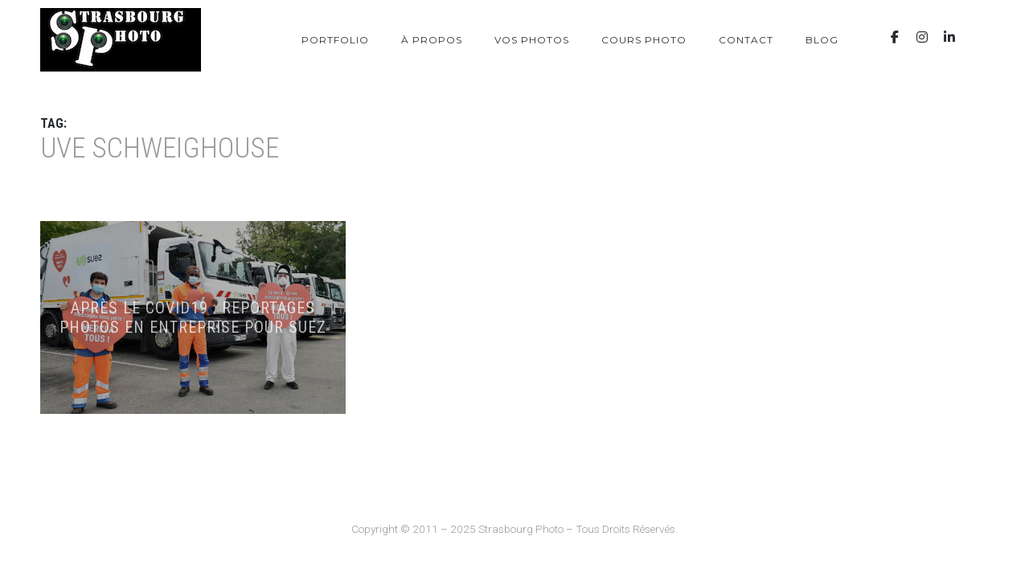

--- FILE ---
content_type: text/css
request_url: https://www.strasbourgphoto.com/wp-content/themes/tempus-child/style.css?ver=6.9
body_size: 1467
content:
/*
 Theme Name:     Tempus Child Theme
 Theme URI:      http://themeforest.net/user/mallini
 Description:    A child theme for use with Tempus Theme.
 Author:         François KUBLER
 Author URI:     https://francois.kubler.org/
 Template:       tempus
 Version:        1.0.0
 Tags: translation-ready,theme-options,custom-menu
*/

/* Add Custom CSS after this line */
/*
  Menu
*/
#menu-main {
    margin: 0;
}

.container .sub-menu
{
    margin: 0;
}

/*
  Div that contains the "about me" text,
  which we use on the home page.
*/
.about-me {
    margin: 0;
}

/*
  Paragraph that contains the button in the portfolio pages.
*/
.container .makecontact {
    margin: 70px 0;
    text-align: center;
}

/*
  Portfolio pages must not float left.
*/
.container .sixteen.columns {
    float: none;
    display: block;
}

/*
  Home page slides titles
*/
.fs-slider #page-title {
    background: linear-gradient(
        to right, 
        rgba(255,255,255,0) 0%, 
        rgba(255,255,255,0.5) 25%, 
        rgba(255,255,255,0.5) 75%,
        rgba(255,255,255,0) 100%
    );
    padding: 24px;
}

.fs-slider #page-title h1 {
    margin: 0;
}

.fs-slider .subtitle p {
    font-size: 2em;
}


/*
  Blog simple
*/
.blog-simple .blog-item {
    height: 400px;
    width: 100%;
}


/*
  Blog post content
*/
.post-page .post-content {
    padding: 65px 85px 0 0;
}



/*
  Links that lead to the previous/next theme in the portfolio.
*/
.portfolio-share.portfolio-links {
    margin-top: 300px;
}


/*
  Titles
*/
h2,
h3,
.portfolio-text h2,
.portfolio-text h3 {
    color: #272B2F;
    font-weight: 400;
    letter-spacing: 1px;
    margin: 1em 0;
    text-transform: uppercase;
}

/*
  Image captions
*/

.wp-caption-text,
.alignnone .wp-caption-text,
.alignright .wp-caption-text,
.alignleft .wp-caption-text,
.aligncenter .wp-caption-text {
    bottom: 10px;
    left: 10px;
    right: 10px;
    text-transform: none;
    top: auto;
}

.alignnone .wp-caption-text,
.alignright .wp-caption-text,
.alignleft .wp-caption-tex
.gallery-caption {
    opacity: 0;
}

.alignnone:hover .wp-caption-text,
.alignright:hover .wp-caption-text,
.alignleft:hover .wp-caption-text,
.gallery-item:hover > .gallery-caption {
    opacity: 1;
}


/*
  Misc.
*/
.center {
    text-align: center;
}

.clear {
    overflow: hidden;
}

/*
  Lists
*/
.container ul,
.post-content ul,
.status-publish ul {
    list-style-type: disc;
    list-style-position: outside;
    margin: 0 0 35px 40px;
    padding: 0;
}

.container li {
    font-family: "Roboto", Helvetica, Arial, sans-serif;
    font-size: 17px;
    font-weight: 300;
    line-height: 30px;
}

.status-publish li {
    padding: 0 10px;
}


#page-title.small-padding-bottom {
    padding-bottom: 0;
}

/*
  Social media icons
*/
.header-sidebar.widget-themeworm_social a {
    padding: 30px 0;
}

.header-sidebar.widget-themeworm_social a.search-btn {
    left: auto;
    top: auto;
}


/*
  Sticky menu at the top of the page.
*/
/*
.nav_container {
    background-color: rgba(255, 255, 255, .8);
    width: 100%;
}

.page-template-template-custom-home .container.nav_container {
    position: fixed;
    top: 0;
    z-index: 999;
}

#site-navigation {
    margin: 0 auto;
    width: 1200px;
}
*/


/*
  Footer and copyright
*/
.copyright {
	padding: 0;
}

.copyright .container p {
    line-height: 1em;
    padding: 4em 1em 1em 1em;
    text-align: center;
}

/*
  Fix weirdnesses
*/
.blog-item,
.container.title-position-under {
    visibility: visible;
}


/*
  Let's fix a few things that don't fit well with the default theme.
  - h1 are too big on small screens
  - .post-content padding is wrong
  - right-aligned images have a bad margin
*/
@media only screen and (max-width: 959px) {
    .title-position-under h1 {
        font-size: 2rem;
    }

    .post-page .post-content, .type-page .post-content {
        padding: 24px 12px;
    }

    .wp-caption.alignright, img.alignright,
    .wp-caption.alignleft, img.alignleft {
        margin: 0;
    }
}

@media only screen and (max-width: 479px) {
    .wp-caption.alignright, img.alignright,
    .wp-caption.alignleft, img.alignleft {
        float: none;
        margin: 0 auto;
        display: block;
    }
}
